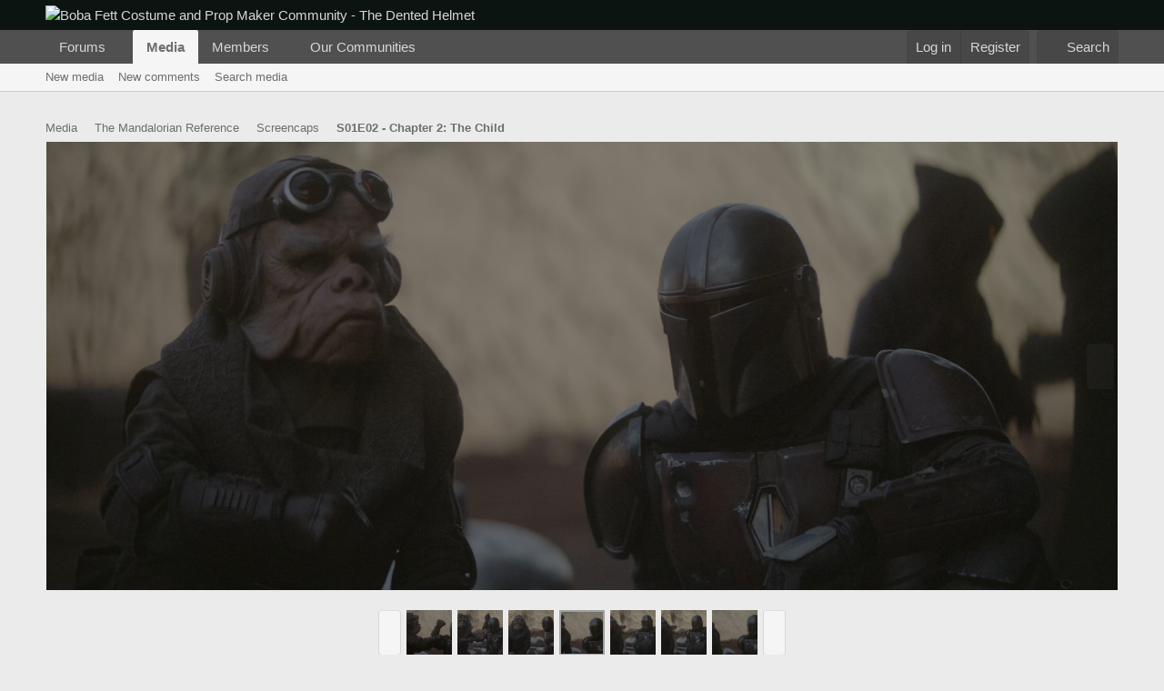

--- FILE ---
content_type: text/html; charset=utf-8
request_url: https://www.google.com/recaptcha/api2/aframe
body_size: 267
content:
<!DOCTYPE HTML><html><head><meta http-equiv="content-type" content="text/html; charset=UTF-8"></head><body><script nonce="cIvqkpz-ENLUV21Z8bsxVQ">/** Anti-fraud and anti-abuse applications only. See google.com/recaptcha */ try{var clients={'sodar':'https://pagead2.googlesyndication.com/pagead/sodar?'};window.addEventListener("message",function(a){try{if(a.source===window.parent){var b=JSON.parse(a.data);var c=clients[b['id']];if(c){var d=document.createElement('img');d.src=c+b['params']+'&rc='+(localStorage.getItem("rc::a")?sessionStorage.getItem("rc::b"):"");window.document.body.appendChild(d);sessionStorage.setItem("rc::e",parseInt(sessionStorage.getItem("rc::e")||0)+1);localStorage.setItem("rc::h",'1769072120221');}}}catch(b){}});window.parent.postMessage("_grecaptcha_ready", "*");}catch(b){}</script></body></html>